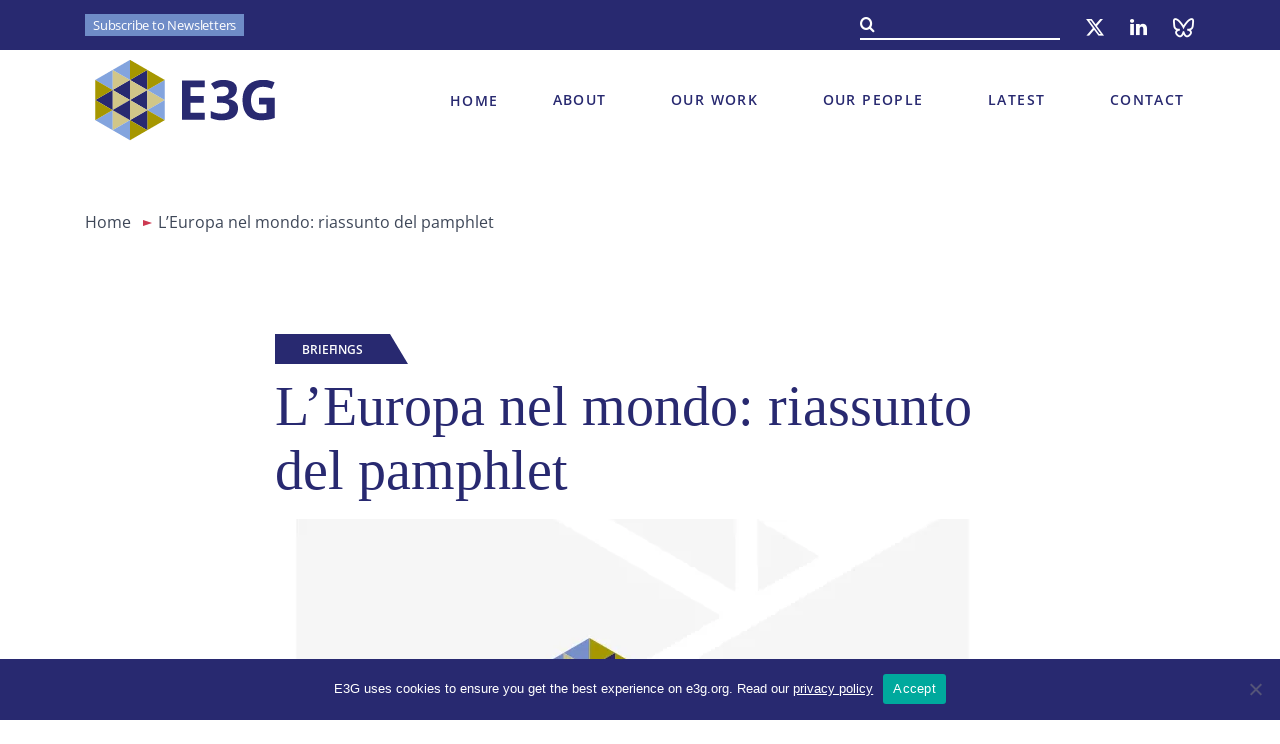

--- FILE ---
content_type: text/html; charset=UTF-8
request_url: https://www.e3g.org/library_asset/leuropa-nel-mondo-riassunto-del-pamphlet/
body_size: 12923
content:
<!DOCTYPE html>
<html lang="en">
<head>
    <meta charset="UTF-8">
    <title>L’Europa nel mondo: riassunto del pamphlet - E3G</title>
    <meta name="MobileOptimized" content="width"/>
    <meta name="HandheldFriendly" content="True"/>
    <meta name="viewport"
          content="width=device-width, initial-scale=1.0, user-scalable=no, minimum-scale=1.0, maximum-scale=1.0"/>
    <meta name="mobile-web-app-capable" content="yes">
    <meta name="format-detection" content="telephone=no">
    <meta name="theme-color" content="#282970">
	<meta name='robots' content='index, follow, max-image-preview:large, max-snippet:-1, max-video-preview:-1' />
	<style>img:is([sizes="auto" i], [sizes^="auto," i]) { contain-intrinsic-size: 3000px 1500px }</style>
	
	<!-- This site is optimized with the Yoast SEO Premium plugin v26.8 (Yoast SEO v26.8) - https://yoast.com/product/yoast-seo-premium-wordpress/ -->
	<link rel="canonical" href="https://www.e3g.org/library_asset/leuropa-nel-mondo-riassunto-del-pamphlet/" />
	<meta property="og:locale" content="en_US" />
	<meta property="og:type" content="article" />
	<meta property="og:title" content="L’Europa nel mondo: riassunto del pamphlet" />
	<meta property="og:url" content="https://www.e3g.org/library_asset/leuropa-nel-mondo-riassunto-del-pamphlet/" />
	<meta property="og:site_name" content="E3G" />
	<meta name="twitter:card" content="summary_large_image" />
	<meta name="twitter:site" content="@e3g" />
	<script type="application/ld+json" class="yoast-schema-graph">{"@context":"https://schema.org","@graph":[{"@type":"WebPage","@id":"https://www.e3g.org/library_asset/leuropa-nel-mondo-riassunto-del-pamphlet/","url":"https://www.e3g.org/library_asset/leuropa-nel-mondo-riassunto-del-pamphlet/","name":"L’Europa nel mondo: riassunto del pamphlet - E3G","isPartOf":{"@id":"https://www.e3g.org/#website"},"datePublished":"2009-12-11T18:10:17+00:00","breadcrumb":{"@id":"https://www.e3g.org/library_asset/leuropa-nel-mondo-riassunto-del-pamphlet/#breadcrumb"},"inLanguage":"en-US","potentialAction":[{"@type":"ReadAction","target":["https://www.e3g.org/library_asset/leuropa-nel-mondo-riassunto-del-pamphlet/"]}]},{"@type":"BreadcrumbList","@id":"https://www.e3g.org/library_asset/leuropa-nel-mondo-riassunto-del-pamphlet/#breadcrumb","itemListElement":[{"@type":"ListItem","position":1,"name":"Home","item":"https://www.e3g.org/"},{"@type":"ListItem","position":2,"name":"L’Europa nel mondo: riassunto del pamphlet"}]},{"@type":"WebSite","@id":"https://www.e3g.org/#website","url":"https://www.e3g.org/","name":"E3G","description":"A safe climate for all","publisher":{"@id":"https://www.e3g.org/#organization"},"potentialAction":[{"@type":"SearchAction","target":{"@type":"EntryPoint","urlTemplate":"https://www.e3g.org/?s={search_term_string}"},"query-input":{"@type":"PropertyValueSpecification","valueRequired":true,"valueName":"search_term_string"}}],"inLanguage":"en-US"},{"@type":"Organization","@id":"https://www.e3g.org/#organization","name":"E3G","url":"https://www.e3g.org/","logo":{"@type":"ImageObject","inLanguage":"en-US","@id":"https://www.e3g.org/#/schema/logo/image/","url":"https://www.e3g.org/wp-content/uploads/E3G-logo-horizontal.png","contentUrl":"https://www.e3g.org/wp-content/uploads/E3G-logo-horizontal.png","width":1366,"height":865,"caption":"E3G"},"image":{"@id":"https://www.e3g.org/#/schema/logo/image/"},"sameAs":["https://x.com/e3g"]}]}</script>
	<!-- / Yoast SEO Premium plugin. -->


		<!-- This site uses the Google Analytics by MonsterInsights plugin v9.11.1 - Using Analytics tracking - https://www.monsterinsights.com/ -->
							<script src="//www.googletagmanager.com/gtag/js?id=G-CTP951VZ93"  data-cfasync="false" data-wpfc-render="false" type="text/javascript" async></script>
			<script data-cfasync="false" data-wpfc-render="false" type="text/javascript">
				var mi_version = '9.11.1';
				var mi_track_user = true;
				var mi_no_track_reason = '';
								var MonsterInsightsDefaultLocations = {"page_location":"https:\/\/www.e3g.org\/library_asset\/leuropa-nel-mondo-riassunto-del-pamphlet\/"};
								MonsterInsightsDefaultLocations.page_location = window.location.href;
								if ( typeof MonsterInsightsPrivacyGuardFilter === 'function' ) {
					var MonsterInsightsLocations = (typeof MonsterInsightsExcludeQuery === 'object') ? MonsterInsightsPrivacyGuardFilter( MonsterInsightsExcludeQuery ) : MonsterInsightsPrivacyGuardFilter( MonsterInsightsDefaultLocations );
				} else {
					var MonsterInsightsLocations = (typeof MonsterInsightsExcludeQuery === 'object') ? MonsterInsightsExcludeQuery : MonsterInsightsDefaultLocations;
				}

								var disableStrs = [
										'ga-disable-G-CTP951VZ93',
									];

				/* Function to detect opted out users */
				function __gtagTrackerIsOptedOut() {
					for (var index = 0; index < disableStrs.length; index++) {
						if (document.cookie.indexOf(disableStrs[index] + '=true') > -1) {
							return true;
						}
					}

					return false;
				}

				/* Disable tracking if the opt-out cookie exists. */
				if (__gtagTrackerIsOptedOut()) {
					for (var index = 0; index < disableStrs.length; index++) {
						window[disableStrs[index]] = true;
					}
				}

				/* Opt-out function */
				function __gtagTrackerOptout() {
					for (var index = 0; index < disableStrs.length; index++) {
						document.cookie = disableStrs[index] + '=true; expires=Thu, 31 Dec 2099 23:59:59 UTC; path=/';
						window[disableStrs[index]] = true;
					}
				}

				if ('undefined' === typeof gaOptout) {
					function gaOptout() {
						__gtagTrackerOptout();
					}
				}
								window.dataLayer = window.dataLayer || [];

				window.MonsterInsightsDualTracker = {
					helpers: {},
					trackers: {},
				};
				if (mi_track_user) {
					function __gtagDataLayer() {
						dataLayer.push(arguments);
					}

					function __gtagTracker(type, name, parameters) {
						if (!parameters) {
							parameters = {};
						}

						if (parameters.send_to) {
							__gtagDataLayer.apply(null, arguments);
							return;
						}

						if (type === 'event') {
														parameters.send_to = monsterinsights_frontend.v4_id;
							var hookName = name;
							if (typeof parameters['event_category'] !== 'undefined') {
								hookName = parameters['event_category'] + ':' + name;
							}

							if (typeof MonsterInsightsDualTracker.trackers[hookName] !== 'undefined') {
								MonsterInsightsDualTracker.trackers[hookName](parameters);
							} else {
								__gtagDataLayer('event', name, parameters);
							}
							
						} else {
							__gtagDataLayer.apply(null, arguments);
						}
					}

					__gtagTracker('js', new Date());
					__gtagTracker('set', {
						'developer_id.dZGIzZG': true,
											});
					if ( MonsterInsightsLocations.page_location ) {
						__gtagTracker('set', MonsterInsightsLocations);
					}
										__gtagTracker('config', 'G-CTP951VZ93', {"forceSSL":"true","link_attribution":"true"} );
										window.gtag = __gtagTracker;										(function () {
						/* https://developers.google.com/analytics/devguides/collection/analyticsjs/ */
						/* ga and __gaTracker compatibility shim. */
						var noopfn = function () {
							return null;
						};
						var newtracker = function () {
							return new Tracker();
						};
						var Tracker = function () {
							return null;
						};
						var p = Tracker.prototype;
						p.get = noopfn;
						p.set = noopfn;
						p.send = function () {
							var args = Array.prototype.slice.call(arguments);
							args.unshift('send');
							__gaTracker.apply(null, args);
						};
						var __gaTracker = function () {
							var len = arguments.length;
							if (len === 0) {
								return;
							}
							var f = arguments[len - 1];
							if (typeof f !== 'object' || f === null || typeof f.hitCallback !== 'function') {
								if ('send' === arguments[0]) {
									var hitConverted, hitObject = false, action;
									if ('event' === arguments[1]) {
										if ('undefined' !== typeof arguments[3]) {
											hitObject = {
												'eventAction': arguments[3],
												'eventCategory': arguments[2],
												'eventLabel': arguments[4],
												'value': arguments[5] ? arguments[5] : 1,
											}
										}
									}
									if ('pageview' === arguments[1]) {
										if ('undefined' !== typeof arguments[2]) {
											hitObject = {
												'eventAction': 'page_view',
												'page_path': arguments[2],
											}
										}
									}
									if (typeof arguments[2] === 'object') {
										hitObject = arguments[2];
									}
									if (typeof arguments[5] === 'object') {
										Object.assign(hitObject, arguments[5]);
									}
									if ('undefined' !== typeof arguments[1].hitType) {
										hitObject = arguments[1];
										if ('pageview' === hitObject.hitType) {
											hitObject.eventAction = 'page_view';
										}
									}
									if (hitObject) {
										action = 'timing' === arguments[1].hitType ? 'timing_complete' : hitObject.eventAction;
										hitConverted = mapArgs(hitObject);
										__gtagTracker('event', action, hitConverted);
									}
								}
								return;
							}

							function mapArgs(args) {
								var arg, hit = {};
								var gaMap = {
									'eventCategory': 'event_category',
									'eventAction': 'event_action',
									'eventLabel': 'event_label',
									'eventValue': 'event_value',
									'nonInteraction': 'non_interaction',
									'timingCategory': 'event_category',
									'timingVar': 'name',
									'timingValue': 'value',
									'timingLabel': 'event_label',
									'page': 'page_path',
									'location': 'page_location',
									'title': 'page_title',
									'referrer' : 'page_referrer',
								};
								for (arg in args) {
																		if (!(!args.hasOwnProperty(arg) || !gaMap.hasOwnProperty(arg))) {
										hit[gaMap[arg]] = args[arg];
									} else {
										hit[arg] = args[arg];
									}
								}
								return hit;
							}

							try {
								f.hitCallback();
							} catch (ex) {
							}
						};
						__gaTracker.create = newtracker;
						__gaTracker.getByName = newtracker;
						__gaTracker.getAll = function () {
							return [];
						};
						__gaTracker.remove = noopfn;
						__gaTracker.loaded = true;
						window['__gaTracker'] = __gaTracker;
					})();
									} else {
										console.log("");
					(function () {
						function __gtagTracker() {
							return null;
						}

						window['__gtagTracker'] = __gtagTracker;
						window['gtag'] = __gtagTracker;
					})();
									}
			</script>
							<!-- / Google Analytics by MonsterInsights -->
		<style id='classic-theme-styles-inline-css' type='text/css'>
/*! This file is auto-generated */
.wp-block-button__link{color:#fff;background-color:#32373c;border-radius:9999px;box-shadow:none;text-decoration:none;padding:calc(.667em + 2px) calc(1.333em + 2px);font-size:1.125em}.wp-block-file__button{background:#32373c;color:#fff;text-decoration:none}
</style>
<link rel='stylesheet' id='acf-g7-powersystem-style-css' href='https://www.e3g.org/wp-content/themes/e3g/style/templates/tpl-g7-scorecard.css' type='text/css' media='all' />
<style id='acf-g7-accordion-style-inline-css' type='text/css'>
.g7__custom_accordion{margin:40px 0}.g7__custom_accordion h4 mark{margin-bottom:46px}@media screen and (max-width:768px){.g7__custom_accordion h4 mark{margin-bottom:32px}}.g7__custom_accordion_wrapper{display:flex;flex-direction:column;gap:32px}@media screen and (max-width:768px){.g7__custom_accordion_wrapper{gap:24px}}.g7__custom_accordion_item__title{width:100%;display:inline-flex;justify-content:space-between;align-items:center;color:#282970;cursor:pointer}@media screen and (max-width:768px){.g7__custom_accordion_item__title{align-items:baseline}}.g7__custom_accordion_item__title.active .g7__custom_accordion_item__title-arrow{background:url("data:image/svg+xml,%3Csvg xmlns='http://www.w3.org/2000/svg' width='30' height='40' viewBox='0 0 30 40' fill='none'%3E%3Cpath d='M15.1998 28.208L15.1998 12.415L9.3788 18.463C9.23159 18.6151 9.03045 18.7032 8.81883 18.7083C8.60721 18.7133 8.40209 18.6349 8.2478 18.49C8.17175 18.4187 8.11065 18.3329 8.06807 18.2378C8.02548 18.1426 8.00225 18.0399 7.99974 17.9357C7.99723 17.8314 8.01548 17.7277 8.05343 17.6306C8.09138 17.5335 8.14827 17.4449 8.2208 17.37L14.8688 10.464C15.1695 10.1657 15.5762 9.99887 15.9998 10C16.2128 9.99992 16.4237 10.0421 16.6202 10.1242C16.8168 10.2062 16.9951 10.3265 17.1448 10.478L23.7788 17.371C23.9206 17.5174 23.9999 17.7132 23.9998 17.917C23.9999 18.0246 23.978 18.131 23.9353 18.2297C23.8927 18.3285 23.8302 18.4174 23.7518 18.491C23.5975 18.6359 23.3924 18.7143 23.1808 18.7093C22.9691 18.7042 22.768 18.6161 22.6208 18.464L16.7998 12.39V28.208C16.7977 28.4188 16.7125 28.6202 16.5627 28.7685C16.4129 28.9168 16.2106 29 15.9998 29C15.789 29 15.5867 28.9168 15.4369 28.7685C15.2871 28.6202 15.2019 28.4188 15.1998 28.208Z' fill='%23282970'/%3E%3C/svg%3E") no-repeat center/cover;transition:background 0.3s ease-out}@media screen and (max-width:768px){.g7__custom_accordion_item__title.active .g7__custom_accordion_item__title-arrow{transition:none}}.g7__custom_accordion_item__title-text{font-weight:700;font-size:19px;line-height:1.368}@media screen and (min-width:768px){.g7__custom_accordion_item__title-text{font-size:24px;line-height:1.41}}.g7__custom_accordion_item__title-arrow{width:40px;height:30px;transition:background 0.3s ease-in;background:url("data:image/svg+xml,%3Csvg xmlns='http://www.w3.org/2000/svg' width='30' height='40' viewBox='0 0 30 40' fill='none'%3E%3Cpath d='M14.8002 11.792L14.8002 27.585L20.6212 21.537C20.7684 21.3849 20.9695 21.2968 21.1812 21.2917C21.3928 21.2867 21.5979 21.3651 21.7522 21.51C21.8283 21.5813 21.8893 21.6671 21.9319 21.7622C21.9745 21.8574 21.9977 21.9601 22.0003 22.0643C22.0028 22.1686 21.9845 22.2723 21.9466 22.3694C21.9086 22.4665 21.8517 22.5551 21.7792 22.63L15.1312 29.536C14.8305 29.8343 14.4238 30.0011 14.0002 30C13.7872 30.0001 13.5763 29.9579 13.3798 29.8758C13.1832 29.7938 13.0049 29.6735 12.8552 29.522L6.2212 22.629C6.07937 22.4826 6.0001 22.2868 6.0002 22.083C6.00007 21.9754 6.02201 21.869 6.06467 21.7703C6.10732 21.6715 6.16979 21.5826 6.2482 21.509C6.4025 21.3641 6.60761 21.2857 6.81923 21.2907C7.03086 21.2958 7.232 21.3839 7.3792 21.536L13.2002 27.61L13.2002 11.792C13.2023 11.5812 13.2875 11.3798 13.4373 11.2315C13.5871 11.0832 13.7894 11 14.0002 11C14.211 11 14.4133 11.0832 14.5631 11.2315C14.7129 11.3798 14.7981 11.5812 14.8002 11.792Z' fill='%23282970'/%3E%3C/svg%3E") no-repeat center/cover}@media screen and (max-width:768px){.g7__custom_accordion_item__title-arrow{width:26.667px;height:20px;transition:none}}.g7__custom_accordion_item__content{display:none;padding:30px 0 0}.g7__custom_accordion_item__content>.g7__custom_accordion_item__content-wrapper>div h3{font-size:16px;line-height:1.35}@media screen and (min-width:768px){.g7__custom_accordion_item__content>.g7__custom_accordion_item__content-wrapper>div h3{font-size:20px}}.g7__custom_accordion_item__content>.g7__custom_accordion_item__content-wrapper>div p{font:400 15px/normal "Open Sans", sans-serif}@media screen and (max-width:768px){.g7__custom_accordion_item__content>.g7__custom_accordion_item__content-wrapper>div p{font:400 15px/normal "Open Sans", sans-serif}}.g7__custom_accordion_item__content>.g7__custom_accordion_item__content-wrapper>div p strong{font:600 15px/normal "Open Sans", sans-serif;margin-bottom:0}@media screen and (max-width:768px){.g7__custom_accordion_item__content>.g7__custom_accordion_item__content-wrapper>div p strong{font:600 15px/normal "Open Sans", sans-serif}}.g7__custom_accordion_item__content>.g7__custom_accordion_item__content-wrapper>div p a{font:400 15px/normal "Open Sans", sans-serif;text-decoration:underline;transition:text-decoration 0.3s ease-in;color:#3e4758}.g7__custom_accordion_item__content>.g7__custom_accordion_item__content-wrapper>div p a>b{color:inherit}@media screen and (max-width:768px){.g7__custom_accordion_item__content>.g7__custom_accordion_item__content-wrapper>div p a{font:400 15px/normal "Open Sans", sans-serif}}.g7__custom_accordion_item__content>.g7__custom_accordion_item__content-wrapper>div p a:active{transition:text-decoration 0.3s ease-out;text-decoration:none}@media screen and (min-width:1025px){.g7__custom_accordion_item__content>.g7__custom_accordion_item__content-wrapper>div p a:hover{transition:text-decoration 0.3s ease-out;text-decoration:none}}.g7__custom_accordion_item__content>.g7__custom_accordion_item__content-wrapper>div p:last-child{padding:0}.g7__custom_accordion_item__content>.g7__custom_accordion_item__content-wrapper>div strong{font:600 15px/normal "Open Sans", sans-serif;margin-bottom:0}@media screen and (max-width:768px){.g7__custom_accordion_item__content>.g7__custom_accordion_item__content-wrapper>div strong{font:600 15px/normal "Open Sans", sans-serif}}.g7__custom_accordion_item__content>.g7__custom_accordion_item__content-wrapper>div ul>li{font:400 15px/normal "Open Sans", sans-serif}.g7__custom_accordion_item__content>.g7__custom_accordion_item__content-wrapper>div ul>li:not(:last-child){padding-bottom:0}@media screen and (max-width:768px){.g7__custom_accordion_item__content>.g7__custom_accordion_item__content-wrapper>div ul>li{font:400 15px/normal "Open Sans", sans-serif}}.g7__custom_accordion_item__content>.g7__custom_accordion_item__content-wrapper>div a{font:400 15px/normal "Open Sans", sans-serif;text-decoration:underline;transition:text-decoration 0.3s ease-in;color:#3e4758}@media screen and (max-width:768px){.g7__custom_accordion_item__content>.g7__custom_accordion_item__content-wrapper>div a{font:400 15px/normal "Open Sans", sans-serif}}.g7__custom_accordion_item__content>.g7__custom_accordion_item__content-wrapper>div a:active{transition:text-decoration 0.3s ease-out;text-decoration:none}@media screen and (min-width:1025px){.g7__custom_accordion_item__content>.g7__custom_accordion_item__content-wrapper>div a:hover{transition:text-decoration 0.3s ease-out;text-decoration:none}}
</style>
<style id='acf-read-more-style-inline-css' type='text/css'>
.read-more__wrapper:not(.active){display:-webkit-box;-webkit-line-clamp:11;-webkit-box-orient:vertical;overflow:hidden}@media screen and (max-width:768px){.read-more__wrapper:not(.active){-webkit-line-clamp:10}}.read-more__wrapper p{padding-bottom:0;margin-bottom:30px;font:400 22px/normal "Open Sans", sans-serif}@media screen and (max-width:768px){.read-more__wrapper p{font:400 15px/normal "Open Sans", sans-serif}}.read-more__opener{display:flex;flex-direction:column;gap:8px;width:fit-content;margin-top:40px;font:700 22px/normal "Open Sans", sans-serif;color:#cd3951}@media screen and (max-width:768px){.read-more__opener{margin-top:30px;font:700 12px/normal "Open Sans", sans-serif}}.read-more__opener:after{display:inline-flex;content:"";height:2px;width:100%;-webkit-box-shadow:0 2px 0 #cd3951;-moz-box-shadow:0 2px 0 #cd3951;box-shadow:0 2px 0 #cd3951;transition:box-shadow 0.3s ease-in}.read-more__opener:active:after{-webkit-box-shadow:0 0 0 #cd3951;-moz-box-shadow:0 0 0 #cd3951;box-shadow:0 0 0 #cd3951;transition:box-shadow 0.3s ease-out}@media screen and (min-width:1025px){.read-more__opener:hover:after{-webkit-box-shadow:0 0 0 #cd3951;-moz-box-shadow:0 0 0 #cd3951;box-shadow:0 0 0 #cd3951;transition:box-shadow 0.3s ease-out}}
</style>
<style id='acf-our-people-style-inline-css' type='text/css'>
.our-people{margin-top:96px}@media screen and (max-width:768px){.our-people{margin-top:60px}}.our-people__header{display:flex;align-items:center;justify-content:space-between;margin-bottom:40px}@media screen and (max-width:768px){.our-people__header{margin-bottom:30px}}.our-people__header h3{color:#282970;padding-bottom:0}.our-people__header-link{display:flex;flex-direction:column;gap:8px;width:fit-content;font:700 22px/normal "Open Sans", sans-serif;color:#cd3951}@media screen and (max-width:768px){.our-people__header-link{font:700 12px/normal "Open Sans", sans-serif}}.our-people__header-link:after{display:inline-flex;content:"";height:2px;width:100%;-webkit-box-shadow:0 2px 0 #cd3951;-moz-box-shadow:0 2px 0 #cd3951;box-shadow:0 2px 0 #cd3951;transition:box-shadow 0.3s ease-in}.our-people__header-link:active:after{-webkit-box-shadow:0 0 0 #cd3951;-moz-box-shadow:0 0 0 #cd3951;box-shadow:0 0 0 #cd3951;transition:box-shadow 0.3s ease-out}@media screen and (min-width:1025px){.our-people__header-link:hover:after{-webkit-box-shadow:0 0 0 #cd3951;-moz-box-shadow:0 0 0 #cd3951;box-shadow:0 0 0 #cd3951;transition:box-shadow 0.3s ease-out}}.our-people .our-people__slider{margin-bottom:100px}@media screen and (max-width:768px){.our-people .our-people__slider .focus_people__inner.__two{flex-direction:column;gap:30px;align-items:start;margin:0;padding:0}}@media screen and (max-width:768px){.our-people .our-people__slider .focus_people__inner.__two .focus_human{width:500px}}@media screen and (max-width:500px){.our-people .our-people__slider .focus_people__inner.__two .focus_human{width:100%}}@media screen and (max-width:768px){.our-people .our-people__slider .focus_people__inner.__two .focus_human__info{min-height:140px}}@media screen and (max-width:500px){.our-people .our-people__slider .focus_people__inner.__two .focus_human__info{min-height:88px}}
</style>
<link rel='stylesheet' id='cookie-notice-front-css' href='https://www.e3g.org/wp-content/plugins/cookie-notice/css/front.min.css' type='text/css' media='all' />
<link rel='stylesheet' id='ctf_styles-css' href='https://www.e3g.org/wp-content/plugins/custom-twitter-feeds/css/ctf-styles.min.css' type='text/css' media='all' />
<link rel='stylesheet' id='fonts-css' href='https://www.e3g.org/wp-content/themes/e3g/style/fonts.css' type='text/css' media='all' />
<link rel='stylesheet' id='libs-css' href='https://www.e3g.org/wp-content/themes/e3g/style/libs.css' type='text/css' media='all' />
<link rel='stylesheet' id='style-css' href='https://www.e3g.org/wp-content/themes/e3g/style/style.css' type='text/css' media='all' />
<link rel='stylesheet' id='searchwp-forms-css' href='https://www.e3g.org/wp-content/plugins/searchwp-live-ajax-search/assets/styles/frontend/search-forms.min.css' type='text/css' media='all' />
<link rel='stylesheet' id='searchwp-live-search-css' href='https://www.e3g.org/wp-content/plugins/searchwp-live-ajax-search/assets/styles/style.min.css' type='text/css' media='all' />
<style id='searchwp-live-search-inline-css' type='text/css'>
.searchwp-live-search-result .searchwp-live-search-result--title a {
  font-size: 16px;
}
.searchwp-live-search-result .searchwp-live-search-result--price {
  font-size: 14px;
}
.searchwp-live-search-result .searchwp-live-search-result--add-to-cart .button {
  font-size: 14px;
}

</style>
<script type="text/javascript" src="https://www.e3g.org/wp-content/plugins/google-analytics-for-wordpress/assets/js/frontend-gtag.min.js" id="monsterinsights-frontend-script-js" async="async" data-wp-strategy="async"></script>
<script data-cfasync="false" data-wpfc-render="false" type="text/javascript" id='monsterinsights-frontend-script-js-extra'>/* <![CDATA[ */
var monsterinsights_frontend = {"js_events_tracking":"true","download_extensions":"doc,pdf,ppt,zip,xls,docx,pptx,xlsx","inbound_paths":"[]","home_url":"https:\/\/www.e3g.org","hash_tracking":"false","v4_id":"G-CTP951VZ93"};/* ]]> */
</script>
<script type="text/javascript" id="cookie-notice-front-js-before">
/* <![CDATA[ */
var cnArgs = {"ajaxUrl":"https:\/\/www.e3g.org\/wp-admin\/admin-ajax.php","nonce":"c4285bff09","hideEffect":"fade","position":"bottom","onScroll":false,"onScrollOffset":100,"onClick":false,"cookieName":"cookie_notice_accepted","cookieTime":2592000,"cookieTimeRejected":2592000,"globalCookie":false,"redirection":false,"cache":true,"revokeCookies":false,"revokeCookiesOpt":"automatic"};
/* ]]> */
</script>
<script type="text/javascript" src="https://www.e3g.org/wp-content/plugins/cookie-notice/js/front.min.js" id="cookie-notice-front-js"></script>
<script type="text/javascript" src="https://www.e3g.org/wp-content/themes/e3g/js/_jquery.js" id="jquery-js"></script>
<style type="text/css">.blue-message {
background: none repeat scroll 0 0 #3399ff;
    color: #ffffff;
    text-shadow: none;
    font-size: 14px;
    line-height: 24px;
    padding: 10px;
}.green-message {
background: none repeat scroll 0 0 #8cc14c;
    color: #ffffff;
    text-shadow: none;
    font-size: 14px;
    line-height: 24px;
    padding: 10px;
}.orange-message {
background: none repeat scroll 0 0 #faa732;
    color: #ffffff;
    text-shadow: none;
    font-size: 14px;
    line-height: 24px;
    padding: 10px;
}.red-message {
background: none repeat scroll 0 0 #da4d31;
    color: #ffffff;
    text-shadow: none;
    font-size: 14px;
    line-height: 24px;
    padding: 10px;
}.grey-message {
background: none repeat scroll 0 0 #53555c;
    color: #ffffff;
    text-shadow: none;
    font-size: 14px;
    line-height: 24px;
    padding: 10px;
}.left-block {
background: none repeat scroll 0 0px, radial-gradient(ellipse at center center, #ffffff 0%, #f2f2f2 100%) repeat scroll 0 0 rgba(0, 0, 0, 0);
    color: #8b8e97;
    padding: 10px;
    margin: 10px;
    float: left;
}.right-block {
background: none repeat scroll 0 0px, radial-gradient(ellipse at center center, #ffffff 0%, #f2f2f2 100%) repeat scroll 0 0 rgba(0, 0, 0, 0);
    color: #8b8e97;
    padding: 10px;
    margin: 10px;
    float: right;
}.blockquotes {
background: none;
    border-left: 5px solid #f1f1f1;
    color: #8B8E97;
    font-size: 14px;
    font-style: italic;
    line-height: 22px;
    padding-left: 15px;
    padding: 10px;
    width: 60%;
    float: left;
}</style><link rel="icon" href="https://www.e3g.org/wp-content/uploads/cropped-favicon-new-32x32.png" sizes="32x32" />
<link rel="icon" href="https://www.e3g.org/wp-content/uploads/cropped-favicon-new-192x192.png" sizes="192x192" />
<link rel="apple-touch-icon" href="https://www.e3g.org/wp-content/uploads/cropped-favicon-new-180x180.png" />
<meta name="msapplication-TileImage" content="https://www.e3g.org/wp-content/uploads/cropped-favicon-new-270x270.png" />
    <script>
        (function (i, s, o, g, r, a, m) {
            i['GoogleAnalyticsObject'] = r;
            i[r] = i[r] || function () {
                (i[r].q = i[r].q || []).push(arguments)
            }, i[r].l = 1 * new Date();
            a = s.createElement(o),
                m = s.getElementsByTagName(o)[0];
            a.async = 1;
            a.src = g;
            m.parentNode.insertBefore(a, m)
        })(window, document, 'script', 'https://www.google-analytics.com/analytics.js', 'ga');

        ga('create', 'UA-853920-1', 'auto');
        ga('send', 'pageview');

    </script>
    <style type="text/css">
        .wpcf7-form-control-wrap.recaptcha .wpcf7-not-valid-tip {
            display: none !important;
        }
    </style>
</head>
<body class="wp-singular library_asset-template-default single single-library_asset postid-456 wp-theme-e3g cookies-not-set group-blog macos chrome ch131" data-a="https://www.e3g.org/wp-admin/admin-ajax.php">
<div id="main">
    <header>
        <div class="top_header">
            <div class="container flex">
                <div class="flex important__block">
                    <a data-fancybox data-src="#sub_box" href="javascript:;" class="header_subscribe mob_hide">Subscribe
                        to Newsletters</a>
                                                                                

                    <!--<a href="https://email.e3g.org/h/r/59703BD7C95C734B" target="_blank" rel="noopener" class="header_subscribe mob_hide">Subscribe to Newsletter</a>-->
                    <!--                    <div class="header_lang_hubs">-->
                    <!--                        <a href="#" class="open_lang_menu">Language hubs</a>-->
                    <!--						-->                    <!--                    </div>-->
                </div>
                <div class="flex">
                    <div class="search__holder">
                        <a href="#" class="show_search_mob rwd_show i_search_b"></a>
						<div class="search__form rwd_hide">
    <form role="search" method="get" action="https://www.e3g.org/">
        <input type="text" value="" name="s" id="s" placeholder=""/>
        <button type="submit" class="i_search_b search__submit"></button>
        <button type="submit" class="i_thin_arrow_right rwd_show search__submit"></button>
    </form>
</div>                    </div>
					<div class="so_me"><a href="https://twitter.com/E3G" class="i_x_twtr" target="_blank" rel="noopener noreferrer"></a><a href="https://www.linkedin.com/company/e3g/" class="i_lnkdn" target="_blank" rel="noopener noreferrer"></a><a href="https://bsky.app/profile/e3g.bsky.social" class="i_blsk" target="_blank" rel="noopener noreferrer"></a></div>                </div>
            </div>
        </div>
        <div class="main_header">
            <div class="container flex">
				<a href="https://www.e3g.org" class="logo">
                    <img src="https://www.e3g.org/wp-content/uploads/Logo_Primary.svg" alt="logo" height="70" width="121">
                    </a>				                    <a class="nav_icon flex" href="">
                        <span class="word_holder"><span>Menu</span><span>Close</span></span>
                        <div class="hamb_holder"><i></i><i></i><i></i></div>
                    </a>
                    <nav id="menu">

						<ul id="menu-main-menu"><li><a href="https://www.e3g.org/">Home</a></li>
<li class="menu-item-has-children "><a href="https://www.e3g.org/about/">About</a>
<ul class="sub-menu">
	<li class="parent_item"><a href="https://www.e3g.org/about/">About E3G</a></li>
	<li><a href="https://www.e3g.org/about/safe-climate-for-all/">A safe climate for all</a></li>
	<li><a href="https://www.e3g.org/about/international-approach/">International approach</a></li>
	<li><a href="https://www.e3g.org/coalition-building-ethos/">Coalition building ethos</a></li>
	<li><a href="https://www.e3g.org/about/data-and-insights/">Data and insights</a></li>
	<li><a href="https://www.e3g.org/about/funders/">Funders and partners</a></li>
	<li><a href="https://www.e3g.org/about/governance/">Governance</a></li>
	<li><a href="/about/#about_latest_news">Our news</a></li>
</ul>
</li>
<li class="menu-item-has-children "><a href="https://www.e3g.org/our-work/">Our Work</a>
<ul class="sub-menu">
	<li class="parent_item"><a href="https://www.e3g.org/our-work/">Our Work</a></li>
	<li><a href="https://www.e3g.org/politics/">Politics &#038; Diplomacy</a></li>
	<li><a href="https://www.e3g.org/energy/">Energy &#038; Economy</a></li>
	<li><a href="https://www.e3g.org/investment/">Finance &#038; Investment</a></li>
	<li><a href="https://www.e3g.org/climate-in-the-eu/">Climate in the EU</a></li>
	<li><a href="https://www.e3g.org/die-stellung-deutschlands-in-der-welt/">Germany</a></li>
	<li><a href="https://www.e3g.org/achieving-clean-power-by-2030/">UK Clean Power by 2030</a></li>
	<li><a href="https://www.e3g.org/us-climate/">US Climate Security</a></li>
</ul>
</li>
<li class="menu-item-has-children "><a href="https://www.e3g.org/about/people/">Our People</a>
<ul class="sub-menu">
	<li class="parent_item"><a href="https://www.e3g.org/about/people/">Our People</a></li>
	<li><a href="https://www.e3g.org/about/careers/">Careers</a></li>
	<li><a href="https://www.e3g.org/our-work/clean-economy/">Clean Economy</a></li>
	<li><a href="https://www.e3g.org/our-work/climate-diplomacy-amp-geopolitics/">Climate Diplomacy &#038; Geopolitics</a></li>
	<li><a href="https://www.e3g.org/our-work/energy-transition/">Energy Transition</a></li>
	<li><a href="https://www.e3g.org/our-work/finance-amp-resilience/">Finance &#038; Resilience</a></li>
	<li><a href="https://www.e3g.org/our-work/global-clean-power-diplomacy/">Global Clean Power Diplomacy</a></li>
	<li><a href="https://www.e3g.org/our-work/political-economy-and-governance/">Political Economy &#038; Governance</a></li>
	<li><a href="https://www.e3g.org/our-work/public-banks-amp-development/">Public Banks &#038; Development</a></li>
	<li><a href="https://www.e3g.org/our-work/e3g-operations/">E3G Operations</a></li>
</ul>
</li>
<li class="current_page_parent menu-item-has-children "><a href="https://www.e3g.org/latest/">Latest</a>
<ul class="sub-menu">
	<li class="current_page_parent parent_item"><a href="https://www.e3g.org/latest/">Latest</a></li>
	<li><a href="https://www.e3g.org/latest/press/">Press</a></li>
	<li><a href="https://www.e3g.org/latest/e3g-in-the-news/">E3G in the news</a></li>
</ul>
</li>
<li class="menu-item-has-children "><a href="https://www.e3g.org/contact/">Contact</a>
<ul class="sub-menu">
	<li class="parent_item"><a href="https://www.e3g.org/contact/">Contact</a></li>
	<li><a href="https://www.e3g.org/contact/">Berlin</a></li>
	<li><a href="https://www.e3g.org/contact/">Brussels</a></li>
	<li><a href="https://www.e3g.org/contact/">London</a></li>
	<li><a href="https://www.e3g.org/contact/">Washington DC</a></li>
</ul>
</li>
</ul>						                    </nav>
				            </div>
        </div>
    </header>
<div class="breadcrumbs"><div class="container"><span><span><a href="https://www.e3g.org/">Home</a></span> <span class="breadcrumbs_separator"></span> <span class="breadcrumb_last" aria-current="page">L’Europa nel mondo: riassunto del pamphlet</span></span></div></div>

<section class="single_post">
            <div class="container is_smaller">

            <div class="single_post__top">

                <div class="post_tax"><small class="tax_term">Briefings</small></div>

                <h1>L’Europa nel mondo: riassunto del pamphlet</h1>

	            
                <div class="shrs">
                    <small>Share</small>
                    <div class="shrs__inner">
                        <a class="i_lnkdn" href="https://www.linkedin.com/shareArticle?mini=true&amp;title=L’Europa nel mondo: riassunto del pamphlet&amp;url=https://www.e3g.org/library_asset/leuropa-nel-mondo-riassunto-del-pamphlet/" title="Share at LinkedIn" target="_blank" rel="noopener noreferrer"></a>
                        <a class="i_x_twtr" href="https://twitter.com/intent/tweet?text=L’Europa nel mondo: riassunto del pamphlet - https://www.e3g.org/library_asset/leuropa-nel-mondo-riassunto-del-pamphlet/" title="Tweet It" target="_blank" rel="noopener noreferrer"></a>
                        <a class="i_whtsp" href="https://api.whatsapp.com/send?text=https://www.e3g.org/library_asset/leuropa-nel-mondo-riassunto-del-pamphlet/" data-action="share/whatsapp/share" target="_blank" rel="noopener noreferrer"></a>
                        <a class="i_envelope_o" href="mailto:?subject=https://www.e3g.org/library_asset/leuropa-nel-mondo-riassunto-del-pamphlet/&amp;body=L’Europa nel mondo: riassunto del pamphlet"></a>
                    </div>
                </div>

                <figure class="single_post__thumb">
		                                    <picture>
                            <source media="(max-width: 480px)" srcset="//www.e3g.org/wp-content/themes/e3g/images/E3G-placeholder-square.png">
                            <img src="//www.e3g.org/wp-content/themes/e3g/images/E3G-placeholder-rectangle.png" alt="L’Europa nel mondo: riassunto del pamphlet">
                        </picture>
		                                                </figure>
            </div>

	                                    <time datetime="2009-12-11">
                    <small>11 Dec 2009</small>
                </time>
            
            <div class="single_post__meta">
	            
	            
	                        </div>

            <div class="content">
	                        </div>

            <div class="single_post__related">
                <h3>Related</h3>
                <div class="latest_posts">
	                <div class="post_item">
    <a class="post_thumb" href="https://www.e3g.org/news/pledge-to-axe-uk-climate-change-act-backfires/">
					<img width="350" height="350" src="https://www.e3g.org/wp-content/uploads/james-newcombe-Ro7Rfs4Tb_I-unsplash-350x350.jpg" class="attachment-latest_post size-latest_post" alt="Photo by James Newcombe on Unsplash" decoding="async" fetchpriority="high" />				        <div class="post_tax"><small class="tax_term">Blog</small></div>
    </a>
    <h5><a href="https://www.e3g.org/news/pledge-to-axe-uk-climate-change-act-backfires/">Pledge to axe UK Climate Change Act backfires</a></h5>
	        <time datetime="2025-10-08">
            <small>08 Oct 2025</small>
        </time>
	</div><div class="post_item">
    <a class="post_thumb" href="https://www.e3g.org/news/eu-uk-summit-good-news-for-europe-s-competitiveness-and-security/">
					<img width="350" height="350" src="https://www.e3g.org/wp-content/uploads/54528848517_14da262998_c-350x350.jpg" class="attachment-latest_post size-latest_post" alt="54528848517_14da262998_c" decoding="async" />				        <div class="post_tax"><small class="tax_term">Press releases</small></div>
    </a>
    <h5><a href="https://www.e3g.org/news/eu-uk-summit-good-news-for-europe-s-competitiveness-and-security/">EU-UK Summit: Good news for Europe’s competitiveness and security </a></h5>
	        <time datetime="2025-05-19">
            <small>19 May 2025</small>
        </time>
	</div>                </div>
            </div>
        </div>
    </section>

</div>
<footer>
    <div class="top_footer container flex_start">
		<div class="footer_logo"><a href="https://www.e3g.org" class="logo"><img src="https://www.e3g.org/wp-content/uploads/Logo_Primary.svg" alt="logo" height="70" width="121"></a></div>        <nav class="rwd_hide">
			<ul id="menu-footer-menu" class="main_footer_menu flex_start"><li class="menu-item-has-children "><a href="https://www.e3g.org/about/">About</a>
<ul class="sub-menu">
	<li><a href="https://www.e3g.org/about/safe-climate-for-all/">Safe climate for all</a></li>
	<li><a href="https://www.e3g.org/about/international-approach/">International approach</a></li>
	<li><a href="https://www.e3g.org/coalition-building-ethos/">Coalition building ethos</a></li>
	<li><a href="https://www.e3g.org/about/funders/">Funders and Partners</a></li>
	<li><a href="https://www.e3g.org/about/governance/">Governance</a></li>
	<li><a href="https://www.e3g.org/contact/">Contact</a></li>
</ul>
</li>
<li class="menu-item-has-children "><a href="https://www.e3g.org/about/people/">Our People and Teams</a>
<ul class="sub-menu">
	<li><a href="https://www.e3g.org/about/careers/">Careers</a></li>
	<li><a href="https://www.e3g.org/our-work/clean-economy/">Clean Economy</a></li>
	<li><a href="https://www.e3g.org/our-work/climate-diplomacy-amp-geopolitics/">Climate Diplomacy &#038; Governance</a></li>
	<li><a href="https://www.e3g.org/our-work/energy-transition/">Energy Transition</a></li>
	<li><a href="https://www.e3g.org/our-work/finance-amp-resilience/">Finance &#038; Resilience</a></li>
	<li><a href="https://www.e3g.org/our-work/global-clean-power-diplomacy/">Global Clean Power Diplomacy</a></li>
	<li><a href="https://www.e3g.org/our-work/political-economy-and-governance/">Political Economy &#038; Governance</a></li>
	<li><a href="https://www.e3g.org/our-work/public-banks-amp-development/">Public Banks &#038; Development</a></li>
	<li><a href="https://www.e3g.org/our-work/e3g-operations/">E3G Operations</a></li>
</ul>
</li>
<li class="menu-item-has-children "><a href="https://www.e3g.org/our-work/">Our Work</a>
<ul class="sub-menu">
	<li><a href="https://www.e3g.org/politics/">Politics and Diplomacy</a></li>
	<li><a href="https://www.e3g.org/energy/">Energy and Economics</a></li>
	<li><a href="https://www.e3g.org/investment/">Finance and Investment</a></li>
	<li><a href="https://www.e3g.org/climate-in-the-eu/">Climate in the EU</a></li>
	<li><a href="https://www.e3g.org/die-stellung-deutschlands-in-der-welt/">Deutschland</a></li>
	<li><a href="https://www.e3g.org/achieving-clean-power-by-2030/">UK Clean Power by 2030</a></li>
	<li><a href="https://www.e3g.org/us-climate/">US Climate Security</a></li>
</ul>
</li>
<li class="current_page_parent menu-item-has-children "><a href="https://www.e3g.org/latest/">Latest</a>
<ul class="sub-menu">
	<li><a href="https://www.e3g.org/latest/press/">Press</a></li>
	<li><a href="https://www.e3g.org/latest/e3g-in-the-news/">E3G in the news</a></li>
</ul>
</li>
<li class="menu-item-has-children "><a href="https://www.e3g.org/about/data-and-insights/">Data and insights</a>
<ul class="sub-menu">
	<li><a href="https://www.e3g.org/matrix/">E3G Public Bank Climate Tracker Matrix</a></li>
	<li><a href="https://climatetransformationhub.org/">E3G Climate Transformation Hub</a></li>
	<li><a href="https://www.e3g.org/g7-power-systems-scorecard/">E3G G7 Power Systems Scorecard</a></li>
	<li><a href="https://www.e3g.org/publications/e3g-steel-policy-scorecard-2025-maintaining-the-momentum/">E3G Steel Policy Scorecard 2025</a></li>
	<li><a href="https://www.e3g.org/news/mission-possible-the-uk-s-clean-power-mission/">Mission Possible: the UK’s clean power mission </a></li>
	<li><a href="https://powering-up-business-poll.com/">Powering Up Business polling</a></li>
</ul>
</li>
</ul>        </nav>
        <div class="footer_more">
            <div class="footer_so_me">
                Follow us
				<div class="so_me"><a href="https://twitter.com/E3G" class="i_x_twtr" target="_blank" rel="noopener noreferrer"></a><a href="https://www.linkedin.com/company/e3g/" class="i_lnkdn" target="_blank" rel="noopener noreferrer"></a><a href="https://bsky.app/profile/e3g.bsky.social" class="i_blsk" target="_blank" rel="noopener noreferrer"></a></div>            </div>
<!--            <div class="footer_lang_hubs">-->
<!--                <div>Language hubs</div>-->
<!--				--><!--            </div>-->
            <a data-fancybox data-src="#sub_box" href="javascript:;" class="button">Subscribe to newsletter</a>
            <!--<a href="https://email.e3g.org/h/r/59703BD7C95C734B" target="_blank" rel="noopener" class="button">Subscribe to newsletter</a>-->
        </div>
    </div>
    <div class="bottom_footer">
        <div class=" container flex">
            <div class="copy">©2006 - 2026 Third Generation Environmentalism Ltd (E3G) unless
                otherwise stated. Some rights reserved Creative Commons Attribution Non-commercial Share-alike.<br>
                Designed by <a style="text-decoration: underline;" href="https://castfromclay.co.uk/" target="_blank"
                               rel="noopener">Cast From Clay</a></div>
            <nav>
				<ul id="menu-second-footer-menu" class="second_footer_menu"><li><a href="https://www.e3g.org/legal/">Legal</a></li>
<li><a rel="privacy-policy" href="https://www.e3g.org/privacy-policy/">Privacy Policy</a></li>
</ul>            </nav>
        </div>
    </div>
</footer>
    <div id="sub_box">
        <div class="subscribe_box flex">
            <div class="sub_left_space"></div>
            <div class="sub_center">
                <div class="sub_content">
					<!--
                    -->                    <div>
                        <h2>Subscribe to our newsletter</h2>
                        <div>
                            <div class="l-center-container">
                                <div>
                                    <div class="sc-bdVaJa iIDDUy">
                                        <div>
                                            <form class="js-cm-form" id="subForm"
                                                  action=https://www.createsend.com/t/subscribeerror?description=
                                                  method="post"
                                                  data-id="5B5E7037DA78A748374AD499497E309E2B9CC07A19F2A2DA837B2A7D4642F3DEAB18BAA25F0430A03911C5EA5ED7973F326A7C64886F4302C84C23A7EFE195AF">
                                                <div class="sc-jzJRlG bMslyb">
                                                    <div class="sc-jzJRlG liOVdz">
                                                        <div>
                                                            <label class="sc-gzVnrw dEVaGV">Name <span
                                                                        class="sc-dnqmqq iFTUZ req">*</span></label>
                                                            <input aria-label="Name" id="fieldName" maxLength="200"
                                                                   name="cm-name" required
                                                                   class="sc-iwsKbI iMsgpL"/>
                                                        </div>
                                                    </div>
                                                    <div class="sc-jzJRlG liOVdz">
                                                        <div>
                                                            <label class="sc-gzVnrw dEVaGV">Second Name </label>
                                                            <input aria-label="Second Name" id="fieldydeirj"
                                                                   maxLength="200" name="cm-f-ydeirj"
                                                                   class="sc-iwsKbI iMsgpL"/>
                                                        </div>
                                                    </div>
                                                    <div size="small" class="sc-jzJRlG liOVdz">
                                                        <div>
                                                            <label class="sc-gzVnrw dEVaGV">Email <span
                                                                        class="sc-dnqmqq iFTUZ req">*</span></label>
                                                            <input autoComplete="Email" aria-label="Email"
                                                                   id="fieldEmail" maxLength="200"
                                                                   name="cm-jjtjnj-jjtjnj"
                                                                   required type="email"
                                                                   class="js-cm-email-input qa-input-email sc-iwsKbI iMsgpL"/>
                                                        </div>
                                                    </div>
                                                    <div class="sc-jzJRlG bMslyb">
                                                        <div>
                                                            <div class="sc-kEYyzF czkECw"></div>
                                                            <div class="sc-jzJRlG bMslyb">
                                                                <div>
                                                                    <div>
                                                                        <div class="sc-bwzfXH ebeRtN wpcf7-checkbox">
                                                                            <label for="cm-privacy-consent"
                                                                                   class="sc-bxivhb iHsWXX">
                                                                                <input aria-required
                                                                                       id="cm-privacy-consent"
                                                                                       name="cm-privacy-consent"
                                                                                       required
                                                                                       type="checkbox"
                                                                                       class="qa-checkbox-cm-privacy-consent sc-bZQynM eKOoKL"/>
                                                                                <span class="wpcf7-list-item-label">
                                                                                    I agree to
                                                                                receive email updates and to E3G's
                                                                                Privacy Policy.
                                                                            <span class="sc-EHOje jMsntP req">*</span>
                                                                            </span>
                                                                            </label>
                                                                        </div>
                                                                    </div>
                                                                    <input id="cm-privacy-consent-hidden"
                                                                           name="cm-privacy-consent-hidden"
                                                                           type="hidden" value="true"/>
                                                                </div>
                                                            </div>
                                                        </div>
                                                        <div>
                                                            <p><a href=https://www.e3g.org/about/privacy rel="noopener"
                                                                  target="_blank" class="sc-hMqMXs drTxYm button">Privacy
                                                                    and
                                                                    Cookie policy</a></p>
                                                        </div>
                                                    </div>
                                                </div>
                                                <button type="submit"
                                                        class="js-cm-submit-button sc-iAyFgw efTFaG button is_filled">
                                                    SUBSCRIBE
                                                </button>
                                            </form>
                                        </div>
                                    </div>
                                </div>
                            </div>
                        </div>
                        <script type="text/javascript"
                                src=https://js.createsend1.com/javascript/copypastesubscribeformlogic.js></script>
                    </div>
                </div>
            </div>
            <div class="sub_right_space"></div>
        </div>
    </div>
<script type="speculationrules">
{"prefetch":[{"source":"document","where":{"and":[{"href_matches":"\/*"},{"not":{"href_matches":["\/wp-*.php","\/wp-admin\/*","\/wp-content\/uploads\/*","\/wp-content\/*","\/wp-content\/plugins\/*","\/wp-content\/themes\/e3g\/*","\/*\\?(.+)"]}},{"not":{"selector_matches":"a[rel~=\"nofollow\"]"}},{"not":{"selector_matches":".no-prefetch, .no-prefetch a"}}]},"eagerness":"conservative"}]}
</script>
        <style>
            .searchwp-live-search-results {
                opacity: 0;
                transition: opacity .25s ease-in-out;
                -moz-transition: opacity .25s ease-in-out;
                -webkit-transition: opacity .25s ease-in-out;
                height: 0;
                overflow: hidden;
                z-index: 9999995; /* Exceed SearchWP Modal Search Form overlay. */
                position: absolute;
                display: none;
            }

            .searchwp-live-search-results-showing {
                display: block;
                opacity: 1;
                height: auto;
                overflow: auto;
            }

            .searchwp-live-search-no-results {
                padding: 3em 2em 0;
                text-align: center;
            }

            .searchwp-live-search-no-min-chars:after {
                content: "Continue typing";
                display: block;
                text-align: center;
                padding: 2em 2em 0;
            }
        </style>
                <script>
            var _SEARCHWP_LIVE_AJAX_SEARCH_BLOCKS = true;
            var _SEARCHWP_LIVE_AJAX_SEARCH_ENGINE = 'default';
            var _SEARCHWP_LIVE_AJAX_SEARCH_CONFIG = 'default';
        </script>
        <script type="text/javascript" src="https://www.e3g.org/wp-includes/js/dist/hooks.min.js" id="wp-hooks-js"></script>
<script type="text/javascript" src="https://www.e3g.org/wp-includes/js/dist/i18n.min.js" id="wp-i18n-js"></script>
<script type="text/javascript" id="wp-i18n-js-after">
/* <![CDATA[ */
wp.i18n.setLocaleData( { 'text direction\u0004ltr': [ 'ltr' ] } );
/* ]]> */
</script>
<script type="text/javascript" src="https://www.e3g.org/wp-content/plugins/contact-form-7/includes/swv/js/index.js" id="swv-js"></script>
<script type="text/javascript" id="contact-form-7-js-before">
/* <![CDATA[ */
var wpcf7 = {
    "api": {
        "root": "https:\/\/www.e3g.org\/wp-json\/",
        "namespace": "contact-form-7\/v1"
    },
    "cached": 1
};
/* ]]> */
</script>
<script type="text/javascript" src="https://www.e3g.org/wp-content/plugins/contact-form-7/includes/js/index.js" id="contact-form-7-js"></script>
<script type="text/javascript" src="https://www.e3g.org/wp-content/themes/e3g/build/main.min.js" id="main-js"></script>
<script type="text/javascript" id="swp-live-search-client-js-extra">
/* <![CDATA[ */
var searchwp_live_search_params = [];
searchwp_live_search_params = {"ajaxurl":"https:\/\/www.e3g.org\/wp-admin\/admin-ajax.php","origin_id":456,"config":{"default":{"engine":"default","input":{"delay":300,"min_chars":3},"results":{"position":"bottom","width":"auto","offset":{"x":0,"y":5}},"spinner":{"lines":12,"length":8,"width":3,"radius":8,"scale":1,"corners":1,"color":"#424242","fadeColor":"transparent","speed":1,"rotate":0,"animation":"searchwp-spinner-line-fade-quick","direction":1,"zIndex":2000000000,"className":"spinner","top":"50%","left":"50%","shadow":"0 0 1px transparent","position":"absolute"}}},"msg_no_config_found":"No valid SearchWP Live Search configuration found!","aria_instructions":"When autocomplete results are available use up and down arrows to review and enter to go to the desired page. Touch device users, explore by touch or with swipe gestures."};;
/* ]]> */
</script>
<script type="text/javascript" src="https://www.e3g.org/wp-content/plugins/searchwp-live-ajax-search/assets/javascript/dist/script.min.js" id="swp-live-search-client-js"></script>

		<!-- Cookie Notice plugin v2.5.11 by Hu-manity.co https://hu-manity.co/ -->
		<div id="cookie-notice" role="dialog" class="cookie-notice-hidden cookie-revoke-hidden cn-position-bottom" aria-label="Cookie Notice" style="background-color: rgba(40,41,112,1);"><div class="cookie-notice-container" style="color: #fff"><span id="cn-notice-text" class="cn-text-container">E3G uses cookies to ensure you get the best experience on e3g.org. Read our <a style="color:#fff;text-decoration:underline" href="https://www.e3g.org/privacy-policy/"> privacy policy </a></span><span id="cn-notice-buttons" class="cn-buttons-container"><button id="cn-accept-cookie" data-cookie-set="accept" class="cn-set-cookie cn-button" aria-label="Accept" style="background-color: #00a99d">Accept</button></span><button type="button" id="cn-close-notice" data-cookie-set="accept" class="cn-close-icon" aria-label="No"></button></div>
			
		</div>
		<!-- / Cookie Notice plugin --><script>(function(){function c(){var b=a.contentDocument||a.contentWindow.document;if(b){var d=b.createElement('script');d.innerHTML="window.__CF$cv$params={r:'9c3a9649cb87d96e',t:'MTc2OTM3MzY0Mi4wMDAwMDA='};var a=document.createElement('script');a.nonce='';a.src='/cdn-cgi/challenge-platform/scripts/jsd/main.js';document.getElementsByTagName('head')[0].appendChild(a);";b.getElementsByTagName('head')[0].appendChild(d)}}if(document.body){var a=document.createElement('iframe');a.height=1;a.width=1;a.style.position='absolute';a.style.top=0;a.style.left=0;a.style.border='none';a.style.visibility='hidden';document.body.appendChild(a);if('loading'!==document.readyState)c();else if(window.addEventListener)document.addEventListener('DOMContentLoaded',c);else{var e=document.onreadystatechange||function(){};document.onreadystatechange=function(b){e(b);'loading'!==document.readyState&&(document.onreadystatechange=e,c())}}}})();</script></body>
</html>
